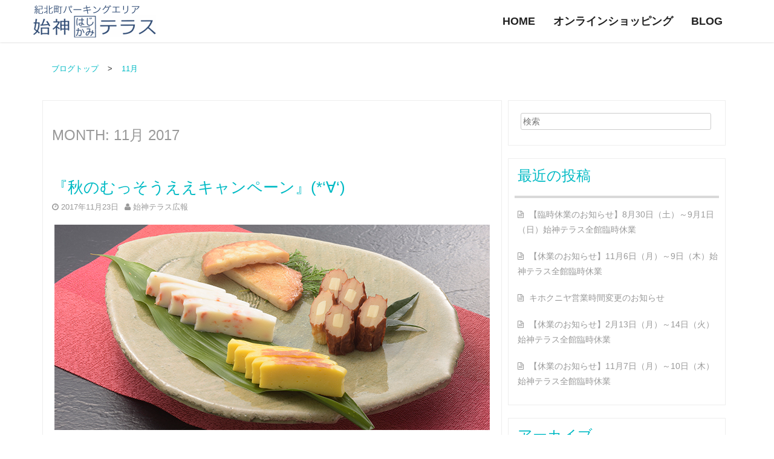

--- FILE ---
content_type: text/html; charset=UTF-8
request_url: http://hajikami-terrace.com/blog/date/2017/11
body_size: 23738
content:
<!DOCTYPE html>
<html lang="ja">
<head>
<meta charset="UTF-8">
<meta name="viewport" content="width=device-width, initial-scale=1">
<title>11月 | 2017 | 始神テラスブログ</title>
<link rel="profile" href="http://gmpg.org/xfn/11">
<link rel="pingback" href="http://hajikami-terrace.com/blog/xmlrpc.php">
<link rel="stylesheet" href="/css/styles.css">
<link rel='dns-prefetch' href='//fonts.googleapis.com' />
<link rel='dns-prefetch' href='//s.w.org' />
<link rel="alternate" type="application/rss+xml" title="始神テラスブログ &raquo; フィード" href="http://hajikami-terrace.com/blog/feed" />
<link rel="alternate" type="application/rss+xml" title="始神テラスブログ &raquo; コメントフィード" href="http://hajikami-terrace.com/blog/comments/feed" />
		<script type="text/javascript">
			window._wpemojiSettings = {"baseUrl":"https:\/\/s.w.org\/images\/core\/emoji\/11\/72x72\/","ext":".png","svgUrl":"https:\/\/s.w.org\/images\/core\/emoji\/11\/svg\/","svgExt":".svg","source":{"concatemoji":"http:\/\/hajikami-terrace.com\/blog\/wp-includes\/js\/wp-emoji-release.min.js?ver=5.0.22"}};
			!function(e,a,t){var n,r,o,i=a.createElement("canvas"),p=i.getContext&&i.getContext("2d");function s(e,t){var a=String.fromCharCode;p.clearRect(0,0,i.width,i.height),p.fillText(a.apply(this,e),0,0);e=i.toDataURL();return p.clearRect(0,0,i.width,i.height),p.fillText(a.apply(this,t),0,0),e===i.toDataURL()}function c(e){var t=a.createElement("script");t.src=e,t.defer=t.type="text/javascript",a.getElementsByTagName("head")[0].appendChild(t)}for(o=Array("flag","emoji"),t.supports={everything:!0,everythingExceptFlag:!0},r=0;r<o.length;r++)t.supports[o[r]]=function(e){if(!p||!p.fillText)return!1;switch(p.textBaseline="top",p.font="600 32px Arial",e){case"flag":return s([55356,56826,55356,56819],[55356,56826,8203,55356,56819])?!1:!s([55356,57332,56128,56423,56128,56418,56128,56421,56128,56430,56128,56423,56128,56447],[55356,57332,8203,56128,56423,8203,56128,56418,8203,56128,56421,8203,56128,56430,8203,56128,56423,8203,56128,56447]);case"emoji":return!s([55358,56760,9792,65039],[55358,56760,8203,9792,65039])}return!1}(o[r]),t.supports.everything=t.supports.everything&&t.supports[o[r]],"flag"!==o[r]&&(t.supports.everythingExceptFlag=t.supports.everythingExceptFlag&&t.supports[o[r]]);t.supports.everythingExceptFlag=t.supports.everythingExceptFlag&&!t.supports.flag,t.DOMReady=!1,t.readyCallback=function(){t.DOMReady=!0},t.supports.everything||(n=function(){t.readyCallback()},a.addEventListener?(a.addEventListener("DOMContentLoaded",n,!1),e.addEventListener("load",n,!1)):(e.attachEvent("onload",n),a.attachEvent("onreadystatechange",function(){"complete"===a.readyState&&t.readyCallback()})),(n=t.source||{}).concatemoji?c(n.concatemoji):n.wpemoji&&n.twemoji&&(c(n.twemoji),c(n.wpemoji)))}(window,document,window._wpemojiSettings);
		</script>
		<style type="text/css">
img.wp-smiley,
img.emoji {
	display: inline !important;
	border: none !important;
	box-shadow: none !important;
	height: 1em !important;
	width: 1em !important;
	margin: 0 .07em !important;
	vertical-align: -0.1em !important;
	background: none !important;
	padding: 0 !important;
}
</style>
<link rel='stylesheet' id='wp-block-library-css'  href='http://hajikami-terrace.com/blog/wp-includes/css/dist/block-library/style.min.css?ver=5.0.22' type='text/css' media='all' />
<link rel='stylesheet' id='breadcrumb_style-css'  href='http://hajikami-terrace.com/blog/wp-content/plugins/breadcrumb/assets/front/css/style.css?ver=5.0.22' type='text/css' media='all' />
<link rel='stylesheet' id='inkness-fonts-css'  href='//fonts.googleapis.com/css?family=Open+Sans%3A300%2C400%2C700%2C600&#038;ver=5.0.22' type='text/css' media='all' />
<link rel='stylesheet' id='inkness-basic-style-css'  href='http://hajikami-terrace.com/blog/wp-content/themes/hajikami/style.css?ver=5.0.22' type='text/css' media='all' />
<link rel='stylesheet' id='inkness-layout-css'  href='http://hajikami-terrace.com/blog/wp-content/themes/hajikami/css/layouts/content-sidebar.css?ver=5.0.22' type='text/css' media='all' />
<link rel='stylesheet' id='inkness-bootstrap-style-css'  href='http://hajikami-terrace.com/blog/wp-content/themes/hajikami/css/bootstrap/bootstrap.min.css?ver=5.0.22' type='text/css' media='all' />
<link rel='stylesheet' id='inkness-main-style-css'  href='http://hajikami-terrace.com/blog/wp-content/themes/hajikami/css/skins/main.css?ver=5.0.22' type='text/css' media='all' />
<script type='text/javascript' src='http://hajikami-terrace.com/blog/wp-includes/js/jquery/jquery.js?ver=1.12.4'></script>
<script type='text/javascript' src='http://hajikami-terrace.com/blog/wp-includes/js/jquery/jquery-migrate.min.js?ver=1.4.1'></script>
<script type='text/javascript' src='http://hajikami-terrace.com/blog/wp-includes/js/hoverIntent.min.js?ver=1.8.1'></script>
<script type='text/javascript' src='http://hajikami-terrace.com/blog/wp-content/themes/hajikami/js/superfish.js?ver=5.0.22'></script>
<script type='text/javascript' src='http://hajikami-terrace.com/blog/wp-content/themes/hajikami/js/bootstrap.min.js?ver=5.0.22'></script>
<script type='text/javascript' src='http://hajikami-terrace.com/blog/wp-content/themes/hajikami/js/custom.js?ver=5.0.22'></script>
<link rel='https://api.w.org/' href='http://hajikami-terrace.com/blog/wp-json/' />
<link rel="EditURI" type="application/rsd+xml" title="RSD" href="http://hajikami-terrace.com/blog/xmlrpc.php?rsd" />
<link rel="wlwmanifest" type="application/wlwmanifest+xml" href="http://hajikami-terrace.com/blog/wp-includes/wlwmanifest.xml" /> 
<meta name="generator" content="WordPress 5.0.22" />
<style></style></head>

<body class="archive date group-blog">
<div id="parallax-bg"></div>
<div id="page" class="hfeed site">
  <div id="header-top">
    <header class="masthead">
      <div class="navbar navbar-fixed-top" id="nav" role="navigation">
        <div class="container clearfix">
          <div class="navbar-header">
            <button type="button" class="navbar-toggle" data-toggle="collapse" data-target="#bs-example-navbar-collapse-1">
              <span class="sr-only">Toggle navigation</span>
              <i class="fa fa-align-justify"></i>
            </button>
            <a class="navbar-brand" href="/">
              <img src="/img/logo.png" alt="">
            </a>
          </div>

          <!-- Collect the nav links, forms, and other content for toggling -->
          <div class="collapse navbar-collapse" id="bs-example-navbar-collapse-1">
            <ul class="nav navbar-nav navbar-right">
              <li><a href="/index.html">Home</a></li>
<!--
              <li class="active"><a href="/guide.html">施設案内</a></li>-->
              <li><a href="http://kihokuniya.com/" target="_blank">オンラインショッピング</a></li>
              <li><a href="/blog/">BLOG</a></li>
<!--
              <li class="social-nav">
                <a href="#"><i class="fa fa-facebook"></i></a>
              </li>
-->
            </ul>
          </div>
          <!-- /.navbar-collapse -->
        </div>
        <!--/.container -->
      </div>
      <!--/.navbar -->
    </header>
  </div><!-- /div#header-top -->

<!-- -->
    <div id="content" class="site-content row clearfix clear">
    <div class="container col-md-12"> 
<style type="text/css">

						.breadcrumb-container {
						  font-size:   !important;
						}

						.breadcrumb-container li a{
						  color:   !important;
						  font-size:   !important;
						  line-height:   !important;
						}

						.breadcrumb-container li .separator {
						  color:   !important;
						  font-size:   !important;
						}
				
/* Theme 2*/

.breadcrumb-container.theme2 li {
	margin: 0;
	padding: 0;
}


.breadcrumb-container.theme2 a {
  background: ;
  border-top: 1px solid rgba(255, 255, 255, 0);
  display: inline-block;
  margin: 0 5px;
  padding: 5px 10px;
  text-decoration: none;
}


</style><div class="breadcrumb-container theme2" itemprop="breadcrumb" itemscope itemtype="http://schema.org/BreadcrumbList"><ul itemtype="http://schema.org/BreadcrumbList" itemscope=""><li itemprop="itemListElement" itemscope itemtype="http://schema.org/ListItem"><a itemprop="item" title="ブログトップ" href="http://hajikami-terrace.com/blog">ブログトップ</a></li><li itemprop="itemListElement" itemscope itemtype="http://schema.org/ListItem"><span class="separator">></span><a itemprop="item" href="#">11月</a></li></ul></div>
	<section id="primary" class="content-area col-md-8">
		<main id="main" class="site-main" role="main">

		
			<header class="page-header">
				<h1 class="page-title">
					Month: <span>11月 2017</span>				</h1>
							</header><!-- .page-header -->

						
				
<article id="post-312" class="row archive post-312 post type-post status-publish format-standard has-post-thumbnail hentry category-info">
	
	
	<header class="entry-header">
		<h1 class="entry-title"><a href="http://hajikami-terrace.com/blog/312" rel="bookmark">『秋のむっそうええキャンペーン』(*‘∀‘)</a></h1>

				<div class="entry-meta">
			<span class="posted-on"><i class="fa fa-clock-o"> </i> <a href="http://hajikami-terrace.com/blog/312" rel="bookmark"><time class="entry-date published" datetime="2017-11-23T16:07:00+00:00">2017年11月23日</time><time class="updated" datetime="2017-12-11T17:03:39+00:00">2017年12月11日</time></a></span> <span class="byline"> <i class="fa fa-user"> </i> <span class="author vcard"><a class="url fn n" href="http://hajikami-terrace.com/blog/author/hajikami">始神テラス広報</a></span></span>		</div><!-- .entry-meta -->
			</header><!-- .entry-header -->
	
	<div class="featured-thumb col-md-12 col-xs-12">
	<a href="http://hajikami-terrace.com/blog/312">
	<img width="720" height="340" src="http://hajikami-terrace.com/blog/wp-content/uploads/2017/11/s2_DSC00621.jpg" class="attachment-homepage-banner size-homepage-banner wp-post-image" alt="" srcset="http://hajikami-terrace.com/blog/wp-content/uploads/2017/11/s2_DSC00621.jpg 720w, http://hajikami-terrace.com/blog/wp-content/uploads/2017/11/s2_DSC00621-300x142.jpg 300w" sizes="(max-width: 720px) 100vw, 720px" />	</a>
	</div>
	<div class="article-rest col-md-12">

		<div class="entry-content">
	<p>港町ならではの新鮮な魚介を、昔ながらの石臼で練り込んだ懐かしい味の練り物です。80年以上前に創業した老舗蒲鉾店「又吉屋」では、職人が１時間付きっきりで丹念に、塩の加減や温度、練り時間を調整してこだわりの練り物を作っていま [&hellip;]</p>
	</div><!-- .entry-content -->
		</div>
</article><!-- #post-## -->
			
				
<article id="post-292" class="row archive post-292 post type-post status-publish format-standard has-post-thumbnail hentry category-info">
	
	
	<header class="entry-header">
		<h1 class="entry-title"><a href="http://hajikami-terrace.com/blog/292" rel="bookmark">【1日限りの出張レストラン・at始神テラス・師匠コンビが握るきほくの秋旬の寿司】</a></h1>

				<div class="entry-meta">
			<span class="posted-on"><i class="fa fa-clock-o"> </i> <a href="http://hajikami-terrace.com/blog/292" rel="bookmark"><time class="entry-date published" datetime="2017-11-21T10:36:30+00:00">2017年11月21日</time><time class="updated" datetime="2017-11-21T10:44:56+00:00">2017年11月21日</time></a></span> <span class="byline"> <i class="fa fa-user"> </i> <span class="author vcard"><a class="url fn n" href="http://hajikami-terrace.com/blog/author/hajikami">始神テラス広報</a></span></span>		</div><!-- .entry-meta -->
			</header><!-- .entry-header -->
	
	<div class="featured-thumb col-md-12 col-xs-12">
	<a href="http://hajikami-terrace.com/blog/292">
	<img width="750" height="450" src="http://hajikami-terrace.com/blog/wp-content/uploads/2017/11/IMG_2042-750x450.jpg" class="attachment-homepage-banner size-homepage-banner wp-post-image" alt="" />	</a>
	</div>
	<div class="article-rest col-md-12">

		<div class="entry-content">
	<p>１１/３０（土）【1日限りの出張レストラン・at始神テラス・師匠コンビが握るきほくの秋旬の寿司】 大盛況のうちに終了致しました。沢山の皆様のご来場ありがとうございました☆</p>
	</div><!-- .entry-content -->
		</div>
</article><!-- #post-## -->
			
				
<article id="post-289" class="row archive post-289 post type-post status-publish format-standard has-post-thumbnail hentry category-info">
	
	
	<header class="entry-header">
		<h1 class="entry-title"><a href="http://hajikami-terrace.com/blog/289" rel="bookmark">お知らせ</a></h1>

				<div class="entry-meta">
			<span class="posted-on"><i class="fa fa-clock-o"> </i> <a href="http://hajikami-terrace.com/blog/289" rel="bookmark"><time class="entry-date published" datetime="2017-11-10T14:54:31+00:00">2017年11月10日</time></a></span> <span class="byline"> <i class="fa fa-user"> </i> <span class="author vcard"><a class="url fn n" href="http://hajikami-terrace.com/blog/author/hajikami">始神テラス広報</a></span></span>		</div><!-- .entry-meta -->
			</header><!-- .entry-header -->
	
	<div class="featured-thumb col-md-12 col-xs-12">
	<a href="http://hajikami-terrace.com/blog/289">
	<img width="750" height="450" src="http://hajikami-terrace.com/blog/wp-content/uploads/2017/06/e794ab5e5b84a64cf0bc167f976764a8-750x450.jpg" class="attachment-homepage-banner size-homepage-banner wp-post-image" alt="" />	</a>
	</div>
	<div class="article-rest col-md-12">

		<div class="entry-content">
	<p>明日１１/１１(土）【一日限りの出張レストラン・at始神テラス　師匠コンビが握るきほくの秋旬の寿司】に伴いまして、種まき権兵衛家カフェレストとテイクアウトコーナーは臨時休業致します。 １１/１２（日）より通常通り営業致し [&hellip;]</p>
	</div><!-- .entry-content -->
		</div>
</article><!-- #post-## -->
			
				
<article id="post-285" class="row archive post-285 post type-post status-publish format-standard has-post-thumbnail hentry category-info">
	
	
	<header class="entry-header">
		<h1 class="entry-title"><a href="http://hajikami-terrace.com/blog/285" rel="bookmark">マダムシンコのクリスマスケーキの予約が始まりました！！</a></h1>

				<div class="entry-meta">
			<span class="posted-on"><i class="fa fa-clock-o"> </i> <a href="http://hajikami-terrace.com/blog/285" rel="bookmark"><time class="entry-date published" datetime="2017-11-05T11:11:56+00:00">2017年11月5日</time></a></span> <span class="byline"> <i class="fa fa-user"> </i> <span class="author vcard"><a class="url fn n" href="http://hajikami-terrace.com/blog/author/hajikami">始神テラス広報</a></span></span>		</div><!-- .entry-meta -->
			</header><!-- .entry-header -->
	
	<div class="featured-thumb col-md-12 col-xs-12">
	<a href="http://hajikami-terrace.com/blog/285">
	<img width="750" height="450" src="http://hajikami-terrace.com/blog/wp-content/uploads/2017/11/1903f140f8a9d1c2726cd66960974684-750x450.jpg" class="attachment-homepage-banner size-homepage-banner wp-post-image" alt="" />	</a>
	</div>
	<div class="article-rest col-md-12">

		<div class="entry-content">
	<p>マダムシンコのクリスマスケーキの予約が始まりました！！ ☆今年のケーキの種類はこちら☆ ノエルホワイト（生クリーム） ノエルフロマージュ（チーズケーキ） ガトーショコラ（チョコレート）&#8230; サクサクベリークリス [&hellip;]</p>
	</div><!-- .entry-content -->
		</div>
</article><!-- #post-## -->
			
				
<article id="post-281" class="row archive post-281 post type-post status-publish format-standard has-post-thumbnail hentry category-info">
	
	
	<header class="entry-header">
		<h1 class="entry-title"><a href="http://hajikami-terrace.com/blog/281" rel="bookmark">たかみ農園からマイヤーレモンの紹介</a></h1>

				<div class="entry-meta">
			<span class="posted-on"><i class="fa fa-clock-o"> </i> <a href="http://hajikami-terrace.com/blog/281" rel="bookmark"><time class="entry-date published" datetime="2017-11-05T09:24:12+00:00">2017年11月5日</time><time class="updated" datetime="2017-11-05T11:12:21+00:00">2017年11月5日</time></a></span> <span class="byline"> <i class="fa fa-user"> </i> <span class="author vcard"><a class="url fn n" href="http://hajikami-terrace.com/blog/author/hajikami">始神テラス広報</a></span></span>		</div><!-- .entry-meta -->
			</header><!-- .entry-header -->
	
	<div class="featured-thumb col-md-12 col-xs-12">
	<a href="http://hajikami-terrace.com/blog/281">
	<img width="750" height="450" src="http://hajikami-terrace.com/blog/wp-content/uploads/2017/11/IMG_2348-750x450.jpg" class="attachment-homepage-banner size-homepage-banner wp-post-image" alt="" />	</a>
	</div>
	<div class="article-rest col-md-12">

		<div class="entry-content">
	<p>おはようございます。１１月の3連休✨良い天気が続いていますね。今日はたかみ農園からマイヤーレモンの紹介です。マイヤーレモンとは、レモンとオレンジの自然交雑でできたレモンで、 一般的なレモンに比べて丸～く可愛い見た目が目印 [&hellip;]</p>
	</div><!-- .entry-content -->
		</div>
</article><!-- #post-## -->
			
			
		
		</main><!-- #main -->
	</section><!-- #primary -->

	<div id="secondary" class="widget-area col-md-4" role="complementary">
				<aside id="search-2" class="widget widget_search"><form role="search" method="get" class="row search-form" action="http://hajikami-terrace.com/blog/">
	<div class="search-form">
	<label>
		<span class="screen-reader-text">Search for:</span>
		<input type="text" class="search-field" placeholder="検索" value="" name="s">
	</label>
	<button type="submit" class="btn btn-default search-submit"><i class="fa fa-search"> </i></button>
	</div>
</form>
</aside>		<aside id="recent-posts-2" class="widget widget_recent_entries">		<h1 class="widget-title">最近の投稿</h1>		<ul>
											<li>
					<a href="http://hajikami-terrace.com/blog/1040">【臨時休業のお知らせ】8月30日（土）～9月1日（日）始神テラス全館臨時休業</a>
									</li>
											<li>
					<a href="http://hajikami-terrace.com/blog/1037">【休業のお知らせ】11月6日（月）～9日（木）始神テラス全館臨時休業</a>
									</li>
											<li>
					<a href="http://hajikami-terrace.com/blog/1034">キホクニヤ営業時間変更のお知らせ</a>
									</li>
											<li>
					<a href="http://hajikami-terrace.com/blog/1028">【休業のお知らせ】2月13日（月）～14日（火）始神テラス全館臨時休業</a>
									</li>
											<li>
					<a href="http://hajikami-terrace.com/blog/1025">【休業のお知らせ】11月7日（月）～10日（木）始神テラス全館臨時休業</a>
									</li>
					</ul>
		</aside><aside id="archives-2" class="widget widget_archive"><h1 class="widget-title">アーカイブ</h1>		<ul>
			<li><a href='http://hajikami-terrace.com/blog/date/2024/08'>2024年8月</a></li>
	<li><a href='http://hajikami-terrace.com/blog/date/2023/10'>2023年10月</a></li>
	<li><a href='http://hajikami-terrace.com/blog/date/2023/07'>2023年7月</a></li>
	<li><a href='http://hajikami-terrace.com/blog/date/2023/02'>2023年2月</a></li>
	<li><a href='http://hajikami-terrace.com/blog/date/2022/11'>2022年11月</a></li>
	<li><a href='http://hajikami-terrace.com/blog/date/2022/07'>2022年7月</a></li>
	<li><a href='http://hajikami-terrace.com/blog/date/2021/11'>2021年11月</a></li>
	<li><a href='http://hajikami-terrace.com/blog/date/2021/05'>2021年5月</a></li>
	<li><a href='http://hajikami-terrace.com/blog/date/2020/11'>2020年11月</a></li>
	<li><a href='http://hajikami-terrace.com/blog/date/2020/04'>2020年4月</a></li>
	<li><a href='http://hajikami-terrace.com/blog/date/2020/03'>2020年3月</a></li>
	<li><a href='http://hajikami-terrace.com/blog/date/2019/05'>2019年5月</a></li>
	<li><a href='http://hajikami-terrace.com/blog/date/2019/04'>2019年4月</a></li>
	<li><a href='http://hajikami-terrace.com/blog/date/2019/03'>2019年3月</a></li>
	<li><a href='http://hajikami-terrace.com/blog/date/2019/02'>2019年2月</a></li>
	<li><a href='http://hajikami-terrace.com/blog/date/2019/01'>2019年1月</a></li>
	<li><a href='http://hajikami-terrace.com/blog/date/2018/12'>2018年12月</a></li>
	<li><a href='http://hajikami-terrace.com/blog/date/2018/11'>2018年11月</a></li>
	<li><a href='http://hajikami-terrace.com/blog/date/2018/10'>2018年10月</a></li>
	<li><a href='http://hajikami-terrace.com/blog/date/2018/09'>2018年9月</a></li>
	<li><a href='http://hajikami-terrace.com/blog/date/2018/07'>2018年7月</a></li>
	<li><a href='http://hajikami-terrace.com/blog/date/2018/06'>2018年6月</a></li>
	<li><a href='http://hajikami-terrace.com/blog/date/2018/05'>2018年5月</a></li>
	<li><a href='http://hajikami-terrace.com/blog/date/2018/03'>2018年3月</a></li>
	<li><a href='http://hajikami-terrace.com/blog/date/2018/02'>2018年2月</a></li>
	<li><a href='http://hajikami-terrace.com/blog/date/2018/01'>2018年1月</a></li>
	<li><a href='http://hajikami-terrace.com/blog/date/2017/12'>2017年12月</a></li>
	<li><a href='http://hajikami-terrace.com/blog/date/2017/11'>2017年11月</a></li>
	<li><a href='http://hajikami-terrace.com/blog/date/2017/10'>2017年10月</a></li>
	<li><a href='http://hajikami-terrace.com/blog/date/2017/09'>2017年9月</a></li>
	<li><a href='http://hajikami-terrace.com/blog/date/2017/08'>2017年8月</a></li>
	<li><a href='http://hajikami-terrace.com/blog/date/2017/07'>2017年7月</a></li>
	<li><a href='http://hajikami-terrace.com/blog/date/2017/06'>2017年6月</a></li>
	<li><a href='http://hajikami-terrace.com/blog/date/2015/06'>2015年6月</a></li>
		</ul>
		</aside><aside id="categories-2" class="widget widget_categories"><h1 class="widget-title">カテゴリー</h1>		<ul>
	<li class="cat-item cat-item-1"><a href="http://hajikami-terrace.com/blog/category/info" >お知らせ</a>
</li>
	<li class="cat-item cat-item-2"><a href="http://hajikami-terrace.com/blog/category/kihokuniya" >キホクニヤ情報</a>
</li>
	<li class="cat-item cat-item-5"><a href="http://hajikami-terrace.com/blog/category/takeout" >テイクアウトコーナー</a>
</li>
	<li class="cat-item cat-item-4"><a href="http://hajikami-terrace.com/blog/category/stand" >ひのきの屋台</a>
</li>
	<li class="cat-item cat-item-3"><a href="http://hajikami-terrace.com/blog/category/gonbe" >種まき権兵衛家カフェレスト情報</a>
</li>
		</ul>
</aside>	</div><!-- #secondary -->
	<div id="footer-sidebar" class="widget-area col-md-12" role="complementary">
					 	
	</div><!-- #secondary -->
	</div>
	</div><!-- #content -->

    <footer id="site-footer">
      <div class="container">
        <div class="row">
          <h4>2015 &copy; 始神テラス</h4>
          <a href="#" class="scroll-top">
            <img src="/img/top.png" alt="" class="top">
          </a>
        </div>
      </div>
    </footer>
	
</div><!-- #page -->
<script type='text/javascript' src='http://hajikami-terrace.com/blog/wp-content/themes/hajikami/js/navigation.js?ver=20120206'></script>
<script type='text/javascript' src='http://hajikami-terrace.com/blog/wp-content/themes/hajikami/js/skip-link-focus-fix.js?ver=20130115'></script>
<script type='text/javascript' src='http://hajikami-terrace.com/blog/wp-includes/js/wp-embed.min.js?ver=5.0.22'></script>

</body>
</html>

--- FILE ---
content_type: text/css
request_url: http://hajikami-terrace.com/css/styles.css
body_size: 23035
content:
@charset "UTF-8";
@import url(http://fonts.googleapis.com/css?family=Open+Sans:300italic,300,400,600,700);
.backgroundCover, section.well {
  -webkit-background-size: cover;
  -moz-background-size: cover;
  -o-background-size: cover;
  background-size: cover;
}

body {
  font-family: "Quicksand", "游ゴシック体", "Yu Gothic", YuGothic, "ヒラギノ角ゴシック Pro", "Hiragino Kaku Gothic Pro", "メイリオ", Meiryo, Osaka, "ＭＳ Ｐゴシック", "MS PGothic", sans-serif;
}

header {
  color: #000000;
}
header.masthead .bannercontainer {
  width: 100%;
  position: relative;
  padding: 0;
}
header.masthead .banner {
  width: 100%;
  position: relative;
}
header.masthead h1 {
  text-transform: uppercase;
  font-size: 55px;
  font-weight: bold;
}
header.masthead .tp-bannertimer {
  background: url("../rs-plugin/assets/timerdot2.png");
  height: 3px;
}
header.masthead .tp-caption {
  font-family: "Quicksand", "游ゴシック体", "Yu Gothic", YuGothic, "ヒラギノ角ゴシック Pro", "Hiragino Kaku Gothic Pro", "メイリオ", Meiryo, Osaka, "ＭＳ Ｐゴシック", "MS PGothic", sans-serif;
}
header.masthead .tp-caption a {
  color: #FFFFFF;
}
header.masthead .tp-caption a:hover {
  color: #eeeeee;
}
header.masthead .tp-caption.italic {
  font-style: italic;
}
header.masthead .tp-caption .light_bold {
  font-weight: 300;
  font-size: 30px;
  color: #FFFFFF;
  padding-top: 10px;
  text-align: center;
}
header.masthead .tp-caption.large_white_light {
  font-weight: 300;
  font-size: 40px;
  color: #FFFFFF;
}
header.masthead .tp-caption .btn.btn-naked {
  background: rgba(255, 255, 255, 0.3);
  font-size: 30px;
  font-style: italic;
  font-weight: 300;
}
header.masthead h1, header.masthead h2, header.masthead h3 {
  color: #FFFFFF;
}

#wrap {
  padding-top: 70px;
}
#wrap.home {
  padding: 0;
}

/* styling navbar */
#nav {
  width: 100%;
  position: static;
  top: -32px;
  margin-bottom: 0;
  -webkit-box-shadow: 0 0 3px rgba(0, 0, 0, 0.2);
  -moz-box-shadow: 0 0 3px rgba(0, 0, 0, 0.2);
  -o-box-shadow: 0 0 3px rgba(0, 0, 0, 0.2);
  box-shadow: 0 0 3px rgba(0, 0, 0, 0.2);
  background: #FFFFFF;
  min-height: 70px;
}
#nav.affix {
  position: fixed;
  top: 0;
  z-index: 999;
  -webkit-transition: all 0.25s ease-in-out;
  -o-transition: all 0.25s ease-in-out;
  -moz-transition: all 0.25s ease-in-out;
  transition: all 0.25s ease-in-out;
}
#nav .navbar-brand {
  padding: 0;
  height: 69px;
  line-height: 69px;
}
#nav .navbar-brand img {
  margin-top: 0px;
}
#nav.navbar-fixed-top {
  position: fixed;
  top: 0;
}
#nav .navbar-toggle {
  padding: 10px;
  margin-top: 10px;
  margin-bottom: 9px;
}
#nav .navbar-toggle i {
  font-size: 2em;
}
#nav .navbar-nav li {
  color: #000;
  font-size: 18px;
}
#nav .navbar-nav li a {
  text-transform: uppercase;
  padding-top: 25px;
  padding-bottom: 24px;
  font-family: "Quicksand", "游ゴシック体", "Yu Gothic", YuGothic, "ヒラギノ角ゴシック Pro", "Hiragino Kaku Gothic Pro", "メイリオ", Meiryo, Osaka, "ＭＳ Ｐゴシック", "MS PGothic", sans-serif;
  font-weight: bold;
  color: #222222;
  -webkit-transition: all 0.25s ease-in-out;
  -o-transition: all 0.25s ease-in-out;
  -moz-transition: all 0.25s ease-in-out;
  transition: all 0.25s ease-in-out;
}
#nav .navbar-nav li a:hover {
  color: #22a3df;
  background: none;
}
#nav .navbar-nav li.social-nav {
  margin: 21px 0 4px 10px;
  border-left: 1px solid #eeeeee;
  padding-left: 15px;
}
#nav .navbar-nav li.social-nav a {
  float: left;
  padding: 5px 10px;
}
#nav .navbar-nav li.social-nav a i {
  font-size: 1.33333333em;
}
#nav .navbar-nav li.active a {
  color: #22a3df;
}

section#news {
  -webkit-box-shadow: 0px 1px 3px rgba(0, 0, 0, 0.2);
  -moz-box-shadow: 0px 1px 3px rgba(0, 0, 0, 0.2);
  -o-box-shadow: 0px 1px 3px rgba(0, 0, 0, 0.2);
  box-shadow: 0px 1px 3px rgba(0, 0, 0, 0.2);
  padding: 50px 0 80px 0;
}
section#about {
  background: #FFF url(../img/home_bg_01.png) center top repeat;
  padding: 40px 0;
}
section#about p {
  color: #FFFFFF;
  line-height: 2.1;
}
section#about .corner .corner-image {
  position: relative;
}
section#about .corner .corner-image .corner-details {
  background-color: transparent;
  background-color: rgba(0, 0, 0, 0.55);
  filter: progid:DXImageTransform.Microsoft.gradient(startColorstr=#8C000000,endColorstr=#8C000000);
  zoom: 1;
  -webkit-transition: all 0.25s ease-in-out;
  -o-transition: all 0.25s ease-in-out;
  -moz-transition: all 0.25s ease-in-out;
  transition: all 0.25s ease-in-out;
  position: absolute;
  top: 0;
  right: 0;
  bottom: 0;
  left: 0;
  color: #FFFFFF;
  text-align: center;
  opacity: 0;
}
section#about .corner .corner-image .corner-details p {
  position: absolute;
  top: 30px;
  margin-bottom: 15px;
  padding: 0 15px;
  text-align: left;
  font-size: 13px;
}
section#about .corner .corner-name {
  -webkit-transition: all 0.25s ease-in-out;
  -o-transition: all 0.25s ease-in-out;
  -moz-transition: all 0.25s ease-in-out;
  transition: all 0.25s ease-in-out;
  padding: 20px 0;
  background-color: #1B3A5E;
  color: #FFFFFF;
}
section#about .corner .corner-name h4 {
  margin: 0;
  padding: 0 0 5px 15px;
  text-transform: uppercase;
  color: #fff;
}
section#about .corner .corner-name p {
  margin: 0;
  padding-left: 15px;
  color: #999999;
}
section#about .corner .corner-name.corner-odd {
  background-color: #407CAA;
}
section#about .corner:hover .corner-image .corner-details {
  opacity: 1;
}
section#about .corner:hover .corner-name {
  background: #22a3df;
}
section#about .corner:hover .corner-name h4, section#about .corner:hover .corner-name p {
  color: #FFFFFF;
}
section#about .about__address {
  margin: 70px 0 30px 0;
}
section#map .map_col {
  padding: 0;
}
section#map #map_canvas {
  width: 100% !important;
  height: 600px !important;
}
section#map #map_canvas label {
  display: inline;
  width: auto;
}
section#map #map_canvas img {
  max-width: none;
}
section#home__link {
  padding: 40px 0;
  background: #FFF url(../img/home_bg_01.png) center top repeat;
}
section#home__link .home__link__item {
  padding-top: 10px;
  padding-bottom: 20px;
  background: #fff;
}
section#home__link .home__link__item .home__link__shop {
  padding-top: 60px;
  background: url(../img/home_ico_shop.png) no-repeat top center;
  color: #685b49;
  text-align: center;
  font-weight: bold;
  font-size: 16px;
}
section#home__link .home__link__item .home__link__utv {
  padding-top: 60px;
  background: url(../img/home_ico_utv.png) no-repeat top center;
  color: #685b49;
  text-align: center;
  font-weight: bold;
  font-size: 16px;
}
section#home__link .home__link__item .home__link__shokokai {
  margin-top: 10px;
  padding-top: 70px;
  background: url(../img/home_ico_shokokai.png) no-repeat top center;
  color: #685b49;
  text-align: center;
  font-weight: bold;
  font-size: 16px;
}
section#home__link .home__link__item .home__link__text {
  line-height: 1.87;
  padding: 0 20px;
}
section#home__link .home__link__item .home__link__btn {
  margin-top: 20px;
  margin-bottom: 10px;
  text-align: center;
}
section#home__link .home__link__item span.home__link__divider {
  display: block;
  margin: 0 auto;
  margin-bottom: 30px;
  width: 40px;
  height: 2px;
  background-color: #080404;
}
section#guide .guide__gonbe {
  margin-bottom: 100px;
}
section#guide .guide__gonbe .guide__gonbe__title {
  padding-top: 70px;
  padding-bottom: 30px;
  background: url(../img/guide_ico_01.png) no-repeat top center;
  color: #685b49;
  text-align: center;
  font-size: 24px;
}
section#guide .guide__gonbe .guide__gonbe__name {
  font-size: 14px;
  padding: 10px;
  margin: 0;
}
section#guide .guide__gonbe .guide__gonbe__text {
  font-size: 14px;
  margin: 0;
  padding: 10px;
  line-height: 1.85;
  margin-bottom: 20px;
}
section#guide .guide__gonbe .guide__gonbe__img .img-responsive--center {
  margin: 0 auto;
}
section#guide .guide__gonbe .guide__gonbe__btn {
  margin-top: 20px;
  margin-bottom: 30px;
  text-align: center;
}
section#guide .guide__takeout {
  margin-bottom: 100px;
}
section#guide .guide__takeout .guide__takeout__title {
  padding-top: 70px;
  padding-bottom: 30px;
  background: url(../img/guide_ico_03.png) no-repeat top center;
  color: #685b49;
  text-align: center;
  font-size: 24px;
}
section#guide .guide__takeout .guide__takeout__name {
  font-size: 14px;
  padding: 10px;
  margin: 0;
}
section#guide .guide__takeout .guide__takeout__text {
  font-size: 14px;
  margin: 0;
  padding: 10px;
  line-height: 1.85;
  margin-bottom: 20px;
}
section#guide .guide__takeout .guide__takeout__img .img-responsive--center {
  margin: 0 auto;
}
section#guide .guide__kihokuniya {
  margin-bottom: 100px;
}
section#guide .guide__kihokuniya .guide__kihokuniya__title {
  padding-top: 70px;
  padding-bottom: 30px;
  background: url(../img/guide_ico_03.png) no-repeat top center;
  color: #685b49;
  text-align: center;
  font-size: 24px;
}
section#guide .guide__kihokuniya .guide__kihokuniya__name {
  font-size: 14px;
  padding: 10px;
  margin: 0;
}
section#guide .guide__kihokuniya .guide__kihokuniya__text {
  font-size: 14px;
  margin: 0;
  padding: 10px;
  line-height: 1.85;
  margin-bottom: 20px;
}
section#guide .guide__kihokuniya .guide__kihokuniya__img {
  margin-bottom: 20px;
}
section#guide .guide__kihokuniya .guide__kihokuniya__img .img-responsive--center {
  margin: 0 auto;
}
section#guide .guide__kihokuniya .guide__kihokuniya__btn {
  margin-top: 20px;
  margin-bottom: 30px;
  text-align: center;
}
section#gonbe {
  margin-bottom: 100px;
}
section#gonbe .gonbe--bt {
  border-top: 1px solid #D8D8D5;
}
section#gonbe .gonbe__title {
  padding-top: 70px;
  background: url(../img/gonbe_ico_01.png) no-repeat top center;
  color: #dc911c;
  text-align: center;
  font-size: 24px;
}
section#gonbe .gonbe__title span {
  color: #2e4a73;
}
section#gonbe .gonbe__text {
  padding-top: 30px;
  padding-bottom: 30px;
}
section#gonbe .gonbe__menu__title {
  margin: 30px 0;
  font-size: 24px;
}
section#gonbe .gonbe__menu__subtitle {
  margin: 20px 0 10px 0;
  font-size: 20px;
}
section#gonbe .gonbe__menu__name {
  font-size: 14px;
  padding: 10px;
  margin: 0;
}
section#gonbe .gonbe__menu__text {
  font-size: 16px;
  margin: 0;
  padding: 10px;
  line-height: 2;
  margin-bottom: 20px;
}
section#gonbe .gonbe__menu__img .img-responsive--center {
  margin: 0 auto;
}
section#gonbe .gonbe__shokuzai {
  margin-bottom: 30px;
}
section#gonbe .gonbe__shokuzai__title {
  margin: 30px 0;
  font-size: 24px;
}
section#gonbe .gonbe__shokuzai__subtitle {
  margin: 0 0 0 0;
  font-size: 20px;
}
section#gonbe .gonbe__shokuzai__name {
  font-size: 14px;
  padding: 10px;
  margin: 0;
}
section#gonbe .gonbe__shokuzai__text {
  font-size: 16px;
  margin: 0;
  padding: 10px 0;
  line-height: 1.85;
  margin-bottom: 20px;
}
section#gonbe .gonbe__shokuzai__img .img-responsive--center {
  margin: 0 auto;
}
section#gonbe .gonbe__shokuzai__btn {
  margin-top: 20px;
  margin-bottom: 30px;
}
section .side-block {
  margin-top: 25px;
}
section .side-block.search input.form-control {
  background: #eeeeee;
  border: none;
  height: 40px;
}
section .side-block.search button {
  border: none;
  background: none;
}
section .side-block.search button i {
  top: 3px;
  right: 8px;
  color: #22a3df;
}
section .side-block span.divider {
  margin: 40px 0;
  display: block;
}
section .side-block h4 {
  text-transform: uppercase;
  margin-bottom: 25px;
}
section .side-block p {
  color: #999999;
}
section .side-block ul {
  padding-left: 20px;
  margin-bottom: 20px;
}
section .side-block ul li {
  margin: 5px 0;
}
section .side-block ul li a {
  color: #999999;
}
section .side-block .media a.pull-left {
  margin-right: 10px;
}
section .side-block .media .media-object {
  padding: 0;
  height: 60px;
  width: 60px;
  -webkit-border-radius: 0;
  -moz-border-radius: 0;
  -ms-border-radius: 0;
  -o-border-radius: 0;
  border-radius: 0;
  border: none;
}
section .side-block .media .media-body {
  font-size: 13px;
  line-height: 16px;
  color: #999999;
}
section .side-block .media .media-body a {
  display: block;
  margin-top: 7px;
}
section .side-block a.tag {
  border: 2px solid #999999;
  color: #999999;
  padding: 8px;
  -webkit-border-radius: 5px;
  -moz-border-radius: 5px;
  -ms-border-radius: 5px;
  -o-border-radius: 5px;
  border-radius: 5px;
  margin: 5px;
  text-transform: lowercase;
  display: inline-block;
}
section .side-block a.tag:hover {
  border-color: #22a3df;
  color: #000000;
}

.page-side-block {
  padding-top: 50px;
  margin-bottom: 50px;
}
.page-side-block h4 {
  margin-bottom: 0;
  padding: 10px 20px;
  background-color: #2B4B71;
  color: #fff;
}
.page-side-block ul {
  padding: 0;
  list-style-type: none;
  list-style-image: none;
}
.page-side-block ul li {
  border-right: solid 1px #DAD9D6;
  border-bottom: solid 1px #DAD9D6;
  border-left: solid 1px #DAD9D6;
  background-color: #FFF;
  font-size: 16px;
}
.page-side-block ul li a {
  display: block;
  padding: 10px 20px;
  color: #555;
}
.page-side-block ul li a:hover {
  background-color: #2B4B71;
  color: #fff;
}

section.well {
  border: none;
  -webkit-border-radius: 0;
  -moz-border-radius: 0;
  -ms-border-radius: 0;
  -o-border-radius: 0;
  border-radius: 0;
  background-image: url(../img/samples/bk-social.jpg);
  background-attachment: fixed;
  position: relative;
  padding: 45px;
}
section.well:before {
  content: " ";
  position: absolute;
  top: 0;
  right: 0;
  left: 0;
  bottom: 0;
  background-color: transparent;
  background-color: rgba(0, 0, 0, 0.65);
  filter: progid:DXImageTransform.Microsoft.gradient(startColorstr=#A6000000,endColorstr=#A6000000);
  zoom: 1;
}
section.well h2 {
  text-transform: uppercase;
  color: #FFFFFF;
  font-weight: bold;
}
section.well .breadcrumb {
  background: none;
  float: right;
  margin-bottom: 0;
  padding: 28px 15px 5px 15px;
}
section.well .breadcrumb .active {
  color: #FFFFFF;
}

footer#site-footer {
  padding: 40px 0;
  background: #273D62;
  color: #FFFFFF;
  text-align: center;
}
footer#site-footer a img.top {
  margin: 20px 0;
}

.media {
  margin: 50px 0;
  text-align: left;
  overflow: hidden;
}
.media a {
  text-decoration: none;
}
.media a.pull-left {
  margin-right: 25px;
}
.media a.pull-right {
  margin-left: 25px;
}
.media a .media-object {
  background: #22a3df;
  color: #FFFFFF;
  border: 4px solid #22a3df;
  padding: 18px;
  -webkit-border-radius: 10px;
  -moz-border-radius: 10px;
  -ms-border-radius: 10px;
  -o-border-radius: 10px;
  border-radius: 10px;
  -webkit-transition: all 0.25s ease-in-out;
  -o-transition: all 0.25s ease-in-out;
  -moz-transition: all 0.25s ease-in-out;
  transition: all 0.25s ease-in-out;
  display: block;
  height: 100px;
  width: 100px;
  text-align: center;
  text-decoration: none;
}
.media:hover .media-object {
  background: #FFFFFF;
  color: #22a3df;
  -webkit-border-radius: 50%;
  -moz-border-radius: 50%;
  -ms-border-radius: 50%;
  -o-border-radius: 50%;
  border-radius: 50%;
}
.media.right {
  text-align: right;
}
.media .media-body h4 {
  color: #000000;
  text-transform: uppercase;
}
.media .media-body p {
  color: #999999;
}
.media.media-circle .media-object {
  -webkit-border-radius: 50%;
  -moz-border-radius: 50%;
  -ms-border-radius: 50%;
  -o-border-radius: 50%;
  border-radius: 50%;
  padding: 10px;
  background: none;
  color: #22a3df;
  width: 50px;
  height: 50px;
  margin: 10px auto;
  border: 2px solid #FFFFFF;
}
.media.media-circle:hover .media-object {
  background: #FFFFFF;
}
.media.vertical .media-object {
  background: #FFFFFF;
  width: 70px;
  height: 70px;
  margin: 10px auto;
  color: #555555;
}
.media.vertical .media-body {
  text-align: center;
}
.media.vertical:hover .media-object {
  background: #22a3df;
  color: #FFFFFF;
}

.go-down {
  position: absolute;
  bottom: 20px;
  right: 49.2%;
  z-index: 999;
}
.go-down a {
  color: #FFFFFF;
}

.section-heading {
  text-align: center;
  padding: 30px 0;
}
.section-heading h1 {
  margin-bottom: 30px;
  color: #e7ab4e;
  font-size: 30px;
}
.section-heading h1, .section-heading h2, .section-heading h3 {
  text-transform: uppercase;
  font-weight: bold;
}
.section-heading h1 span, .section-heading h2 span, .section-heading h3 span {
  color: #FFFFFF;
}
.section-heading h4 {
  color: #555555;
  line-height: 22px;
}
.section-heading i {
  color: #d9d9d9;
}
.section-heading span.divider {
  margin: 20px auto;
  float: none;
}
.section-heading.white {
  color: #FFFFFF;
}

span.brandy {
  color: #22a3df;
  text-transform: lowercase;
}

span.divider {
  height: 10px;
  background: #22a3df;
  border-left: 15px solid #000000;
  display: block;
  margin: 20px auto;
  width: 30px;
  position: relative;
}
span.divider:before {
  position: absolute;
  content: ' ';
  top: 0;
  left: -1px;
  width: 1px;
  height: 10px;
  background: #FFF;
}
span.divider.grey {
  border-color: #999999;
}
span.divider.grey:before {
  background: #222222;
}
.newslist{
  margin:20px 0 40px 0;
}
.divider--dot {
  position: relative;
  display: block;
  margin: 0 auto;
  margin-bottom: 10px;
  height: 1px;
  border-bottom: 1px dotted #A8A8A8;
}

ul {
  list-style-image: url(../img/bullet-bl.png);
  line-height: 25px;
}

.img-center {
  margin: 0 auto;
}

.carousel-indicators.vertical {
  right: 15px;
  left: inherit;
  margin-left: 0;
  width: 20px;
  bottom: 0px;
}
.carousel-indicators.vertical li {
  display: block;
  margin: 10px 0;
  -webkit-border-radius: 2px;
  -moz-border-radius: 2px;
  -ms-border-radius: 2px;
  -o-border-radius: 2px;
  border-radius: 2px;
  width: 15px;
  height: 15px;
  border: 2px solid #FFFFFF;
  -webkit-transition: all 0.25s ease-in-out;
  -o-transition: all 0.25s ease-in-out;
  -moz-transition: all 0.25s ease-in-out;
  transition: all 0.25s ease-in-out;
}
.carousel-indicators.vertical li.active {
  margin: 10px 0;
  width: 15px;
  height: 15px;
  border: 2px solid #FFFFFF;
}
.carousel-indicators li {
  display: inline-block;
  margin: 10px 0;
  -webkit-border-radius: 2px;
  -moz-border-radius: 2px;
  -ms-border-radius: 2px;
  -o-border-radius: 2px;
  border-radius: 2px;
  width: 15px;
  height: 15px;
  border: 2px solid #FFFFFF;
  -webkit-transition: all 0.25s ease-in-out;
  -o-transition: all 0.25s ease-in-out;
  -moz-transition: all 0.25s ease-in-out;
  transition: all 0.25s ease-in-out;
}
.carousel-indicators li.active {
  margin: 10px 0;
  width: 15px;
  height: 15px;
  border: 2px solid #FFFFFF;
}

.pre-loader {
  position: fixed;
  background: #ecf0f1;
  width: 100%;
  height: 100%;
  z-index: 9999999;
  display: block;
}
.pre-loader .load-con {
  margin: 20% auto;
  position: relative;
  text-align: center;
}

.spinner {
  margin: 50px auto 0;
  width: 70px;
  text-align: center;
}

.spinner > div {
  width: 18px;
  height: 18px;
  background-color: #bdc3c7;
  border-radius: 100%;
  display: inline-block;
  -webkit-animation: bouncedelay 1.4s infinite ease-in-out;
  animation: bouncedelay 1.4s infinite ease-in-out;
  /* Prevent first frame from flickering when animation starts */
  -webkit-animation-fill-mode: both;
  animation-fill-mode: both;
}

.spinner .bounce1 {
  -webkit-animation-delay: -0.32s;
  animation-delay: -0.32s;
}

.spinner .bounce2 {
  -webkit-animation-delay: -0.16s;
  animation-delay: -0.16s;
}

@-webkit-keyframes bouncedelay {
  0%,
  80%,
  100% {
    -webkit-transform: scale(0);
  }
  40% {
    -webkit-transform: scale(1);
  }
}
@keyframes bouncedelay {
  0%,
  80%,
  100% {
    transform: scale(0);
    -webkit-transform: scale(0);
  }
  40% {
    transform: scale(1);
    -webkit-transform: scale(1);
  }
}
.has-feedback.left .form-control-feedback {
  top: 7px;
  right: inherit;
  left: 0;
}
.has-feedback.left .form-control {
  padding-left: 33px;
  padding-right: 0;
}

.form-control {
  height: 50px;
  padding: 12px;
  border: 1px solid #eeeeee;
}

a {
  color: #22a3df;
  -webkit-transition: all 0.25s ease-in-out;
  -o-transition: all 0.25s ease-in-out;
  -moz-transition: all 0.25s ease-in-out;
  transition: all 0.25s ease-in-out;
  text-decoration: none;
}
a:hover {
  color: #146387;
  text-decoration: none;
}

.scrollpoint {
  opacity: 0;
}
.scrollpoint.active {
  opacity: 1 \0;
}

.flex-video {
  position: relative;
  padding-top: 25px;
  padding-bottom: 67.5%;
  height: 0;
  margin-bottom: 16px;
  overflow: hidden;
}

.flex-video.widescreen {
  padding-bottom: 57.25%;
}

.flex-video.vimeo {
  padding-top: 0;
}

.flex-video iframe,
.flex-video object,
.flex-video embed {
  position: absolute;
  top: 0;
  left: 0;
  width: 100%;
  height: 100%;
}

@media only screen and (max-device-width: 800px), only screen and (device-width: 1024px) and (device-height: 600px), only screen and (width: 1280px) and (orientation: landscape), only screen and (device-width: 800px), only screen and (max-width: 767px) {
  .flex-video {
    padding-top: 0;
  }
}
.quote {
  background: #333333;
  color: #FFFFFF;
  border-left: 4px solid #22a3df;
  -webkit-border-radius: 0 5px 5px 0;
  -moz-border-radius: 0 5px 5px 0;
  -ms-border-radius: 0 5px 5px 0;
  -o-border-radius: 0 5px 5px 0;
  border-radius: 0 5px 5px 0;
  padding: 25px;
  margin-bottom: 15px;
}

:focus {
  outline: 0;
}

@media (max-width: 767px) {
  #nav .navbar-nav li a {
    padding-top: 8px;
    padding-bottom: 8px;
  }

  .navbar-brand {
    margin-left: 20px;
  }

  header.masthead h1 {
    font-size: 30px;
  }
  header.masthead h2 {
    font-size: 16px;
    margin-top: 20px;
  }
  header.masthead h3 {
    font-size: 14px;
  }
  header.masthead .tp-caption a {
    color: #FFFFFF;
  }
  header.masthead h1, header.masthead h2, header.masthead h3 {
    color: #FFFFFF;
  }
}

@media (max-width: 767px) {
.tp-banner-container{
    display:none !important;
  }
  .go-down {
display:none !important;
  }
  section#news.newswrap{
  padding: 20px 0 30px 0 !important;
  }
}
@media (min-width: 768px) {
  .tp-banner-sp{
    display:none;
  }
}
.tp-banner-sp img{
  width:100%;
}
a.link img{
  width:100%!important;
}


--- FILE ---
content_type: application/javascript
request_url: http://hajikami-terrace.com/blog/wp-content/themes/hajikami/js/custom.js?ver=5.0.22
body_size: 1729
content:
!function(a){a.fn.equalHeights=function(){var b=0,c=a(this);return c.each(function(){var c=a(this).innerHeight();c>b&&(b=c)}),c.css("height",b)},a("[data-equal]").each(function(){var b=a(this),c=b.data("equal");b.find(c).equalHeights()})}(jQuery);    
jQuery(document).ready(function() {
	//Set up the Slider 
	if (jQuery(window).width() > 991 ) {
		setTimeout(function() {
			for (var i = 0; i < 15; i++) {
				jQuery('#primary-home .row-'+i+' article').equalHeights();
				}
	      }, 1250);
	 }     				

	jQuery('.main-navigation .menu ul').superfish({
			delay:       1000,                            // 1 second avoids dropdown from suddenly disappearing
			animation:   {opacity:'show'},  			  // fade-in and slide-down animation
			speed:       'fast',                          // faster animation speed
			autoArrows:  false                            // disable generation of arrow mark-up
		});
	
	jQuery('.menu-toggle').toggle(function() {
		jQuery('#site-navigation ul.menu').slideDown();
		jQuery('#site-navigation div.menu').fadeIn();
	},
	function() {
		jQuery('#site-navigation ul.menu').hide();
		jQuery('#site-navigation div.menu').hide();
	});
		
	jQuery(window).bind('scroll', function(e) {
		hefct();
	});		
	
	if (jQuery(window).width() > 992 ) {
		       //  jQuery('#primary-home article').css( 'height', jQuery(this).parent('.row').height() ); 
		       //  jQuery('#primary-home article').css( 'height', jQuery(this).parent('.row').height() );
	       }  
	
	$('.scroll-top').click(function() {
		$('body,html').animate({
			scrollTop: 0
		}, 1000);
	});
});
function hefct() {
	var scrollPosition = jQuery(window).scrollTop();
	jQuery('#parallax-bg').css('top', (0 - (scrollPosition * .2)) + 'px');
}	